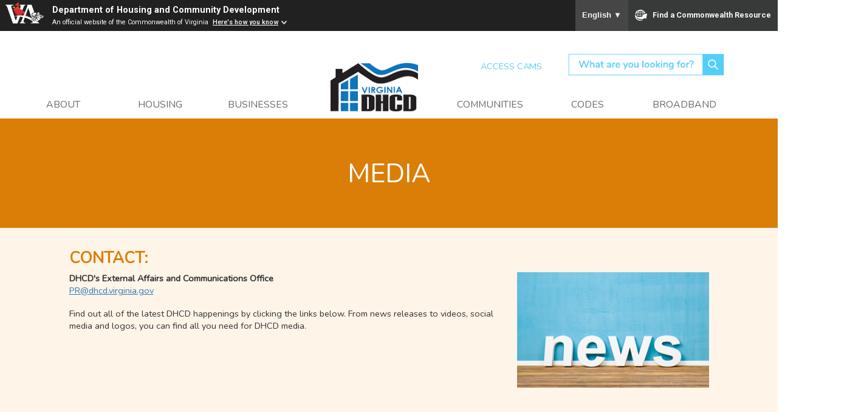

--- FILE ---
content_type: text/html; charset=UTF-8
request_url: https://www.dhcd.virginia.gov/index.php/media
body_size: 7446
content:
<!DOCTYPE html>
<html  lang="en" dir="ltr" prefix="content: http://purl.org/rss/1.0/modules/content/  dc: http://purl.org/dc/terms/  foaf: http://xmlns.com/foaf/0.1/  og: http://ogp.me/ns#  rdfs: http://www.w3.org/2000/01/rdf-schema#  schema: http://schema.org/  sioc: http://rdfs.org/sioc/ns#  sioct: http://rdfs.org/sioc/types#  skos: http://www.w3.org/2004/02/skos/core#  xsd: http://www.w3.org/2001/XMLSchema# ">
  <head>
    <meta charset="utf-8" />
<meta name="description" content="Virginia DHCD - Media" />
<meta name="keywords" content="" />
<meta name="MobileOptimized" content="width" />
<meta name="HandheldFriendly" content="true" />
<meta name="viewport" content="width=device-width, initial-scale=1.0" />
<link rel="icon" href="/themes/bootstrap-8.x-3.0-rc2/bootstrap/favicon.ico" type="image/vnd.microsoft.icon" />
<link rel="canonical" href="http://www.dhcd.virginia.gov/index.php/media" />
<link rel="shortlink" href="http://www.dhcd.virginia.gov/index.php/node/650" />

    <title>MEDIA | DHCD</title>
	<meta name="viewport" content="width=device-width, initial-scale=1.0">
	
	<link rel="stylesheet" media="all" href="/sites/default/files/css/css_S0qYv1fRkbtXw61Z5024iGPJE5Vh18aLg9OcSJtlY5w.css" />
<link rel="stylesheet" media="all" href="/sites/default/files/css/css_d9TeZWi0UeY2zadMEeMOmy0zzS-pdZkNjB0QPXsXaH0.css" />

    
	<script type="application/json" data-drupal-selector="drupal-settings-json">{"path":{"baseUrl":"\/index.php\/","scriptPath":null,"pathPrefix":"","currentPath":"node\/650","currentPathIsAdmin":false,"isFront":false,"currentLanguage":"en"},"pluralDelimiter":"\u0003","suppressDeprecationErrors":true,"data":{"extlink":{"extTarget":true,"extTargetNoOverride":false,"extNofollow":true,"extNoreferrer":false,"extFollowNoOverride":false,"extClass":"0","extLabel":"(link is external)","extImgClass":false,"extSubdomains":true,"extExclude":"","extInclude":".*\\.pdf","extCssExclude":"","extCssExplicit":"","extAlert":false,"extAlertText":"This link will take you to an external web site. We are not responsible for their content.","mailtoClass":"0","mailtoLabel":"(link sends email)","extUseFontAwesome":false,"extIconPlacement":"append","extFaLinkClasses":"fa fa-external-link","extFaMailtoClasses":"fa fa-envelope-o","whitelistedDomains":null}},"bootstrap":{"forms_has_error_value_toggle":1,"modal_animation":1,"modal_backdrop":"true","modal_focus_input":1,"modal_keyboard":1,"modal_select_text":1,"modal_show":1,"modal_size":"","popover_enabled":1,"popover_animation":1,"popover_auto_close":1,"popover_container":"body","popover_content":"","popover_delay":"0","popover_html":0,"popover_placement":"right","popover_selector":"","popover_title":"","popover_trigger":"click","tooltip_enabled":1,"tooltip_animation":1,"tooltip_container":"body","tooltip_delay":"0","tooltip_html":0,"tooltip_placement":"auto left","tooltip_selector":"","tooltip_trigger":"hover"},"hideLink":true,"isLatestVersionOfPage":true,"latestNodeHref":"\/index.php\/media","user":{"uid":0,"permissionsHash":"31c72fd648f015c0577192dd44a4e29c1750b8d8686e6fa6474e6107c29f766c"}}</script>
<script src="/sites/default/files/js/js_lKFvjzcVNZLxKcQsOfA_15LBTWnO427fxX-r5tM1kBU.js"></script>

	
	<meta name="facebook-domain-verification" content="c34ulovorvf25dlc0lekymvzjdhqv1" /> 
	
	<link href="//fonts.googleapis.com/css?family=Nunito" rel="stylesheet">
	
	<script src="https://www.developer.virginia.gov/media/developer/resources/branding-bar/brandingbar.js" data-item="va_aabrandingbar" data-aaname="Department of Housing and Community Development" data-aatheme="aatheme-black" data-aaPlacement-id="commonwealthbanner" data-aaAnchorTag="https://www.dhcd.virginia.gov/commonwealthbanner" data-aatranslate="true" defer="" ></script>

  </head>
  <body  class="path-node page-node-type-page has-glyphicons ffx_subpagewidth"  >

    <a href="#main-content" class="visually-hidden focusable skip-link" alt="Skip to main content">
      Skip to main content
    </a>
	<div id="printlogo" style="display:none;visibility:collapse;">
		<img src="/themes/bootstrap-8.x-3.0-rc2/bootstrap/css/images/dhcd_logo.png" alt="DHCD">
	</div>
    
      <div class="dialog-off-canvas-main-canvas" data-off-canvas-main-canvas>
    













      
	<div class="jumbotron-header ">
  <div id="commonwealthbanner"></div>
	<div id="countyalert" class="countyalertsection" style="display:none">
	</div>

   
	<div class="container">
    <header class="navbar navbar-inverse" id="navbar" role="banner">
      <div class="navbar-header">
		  <div id="logo" class="logo">
				<a href="/">
					<img style="" class="middle" src="/themes/bootstrap-8.x-3.0-rc2/bootstrap/css/images/dhcd_logo.png" alt="Virginia Department of Housing and Community Development (DHCD)">
				</a>
			</div>
	
        
        		  
		  <button type="button" class="navbar-toggle collapsed" data-toggle="collapse" data-target=".navbar-collapse" >
		
		<span class="icon-x"></span>
		<span class="icon-bars">
			<span class="icon-bar"></span>
			<span class="icon-bar"></span>
			<span class="icon-bar"></span>
		</span>
		<span class="">menu</span>
		
		</button>
		<div class="search">
	  

	  
	 <!-- <a aria-label="home" href="#" id="search-dropdown-mobile" class="dropdown-toggle" data-toggle="dropdown" role="button" aria-haspopup="true" aria-expanded="false"> 
	  	  <span class="icon-white"><i class="fas fa-search fa-2x" aria-hidden="true"></i></span>
		  <span class="visuallyhidden">home</span>
	  </a>
	  -->
            <ul class="dropdown-menu mega-dropdown-menu">
				<li class="dropdown1 col-sm-12">
					<div class="searchrow">
						<div class="searchtext">Search DHCD</div>
						<div class="col-xs-12 no-padding-right">
								<gcse:searchbox-only resultsUrl="/results"></gcse:searchbox-only>							
						
						</div>
						
					</div>
				</li>
            </ul>
	  </div>
      </div>

              <div class="navbar-collapse collapse">
		
	  




        		<div class="header container">
			<div class="topmenu">
				<div class="internal_menu">
						


            <ul class="menu nav">
        	  	  
	
			  
              <li class="expanded dropdown keep-open" aria-label="Access CAMS">
			<a href="https://dmz1.dhcd.virginia.gov/camsportal/Login.aspx" class="submenu-link" >Access CAMS</a>
                  </li>
        </ul>
  



				</div>
					<div class="searchbox">
		<button id="opener-4" type="button" class="btn btn-info btn-lg" style="background:url('/themes/bootstrap-8.x-3.0-rc2/bootstrap/css/images/nav_search_button.png')">
		</button>
	</div>

			</div>
			<ul class="nav navbar-nav " class="delete">

						
										
				  			<li class="dropdown mega-dropdown" >
				<a href="/index.php/about" title="About DHCD" class="level1"><span class="underline">About</span></a>
			</li>
		    				
										
				  			<li class="dropdown mega-dropdown" >
				<a href="/index.php/housing" title="Housing" class="level1"><span class="underline">Housing</span></a>
			</li>
		    				
										
				  			<li class="dropdown mega-dropdown" >
				<a href="/index.php/businesses" title="Businesses" class="level1"><span class="underline">Businesses</span></a>
			</li>
		    				
										
				  				<li class="dropdown mega-dropdown dhcdlogo">
					<div class="dhcdlogo"><a href="/"><img style="" class="middle" src="/themes/bootstrap-8.x-3.0-rc2/bootstrap/css/images/dhcd_logo.png" alt="Virginia Department of Housing and Community Development (DHCD)"></a>
					</div>
				</li>
		  			<li class="dropdown mega-dropdown" >
				<a href="/index.php/communities" title="communities" class="level1"><span class="underline">Communities</span></a>
			</li>
		    				
										
				  			<li class="dropdown mega-dropdown" >
				<a href="/index.php/codes" title="Codes" class="level1"><span class="underline">Codes</span></a>
			</li>
		    				
										
				  			<li class="dropdown mega-dropdown" >
				<a href="/index.php/broadband" title="Broadband" class="level1"><span class="underline">Broadband</span></a>
			</li>
		    	
				
		</div>
        















        </div>
    </header>
	</div>
	
    </div>
	
   
 
<script type="text/javascript">
	jQuery(function($) {
		$( document ).ready(function() {
			var globalAlertFeed = "/include/feed/globalalert?_format=json";
			
			var jqxgl = $.getJSON( globalAlertFeed, function() {
			});
			
			jqxgl.done(function(data) {
				if ((typeof(data) !== 'undefined')
				&& (typeof(data[0]) !== 'undefined')) {
				
					var html = "";
					$.each( data, function( d ) {
				

				

					
						var title = data[d].title;	
						var severity = data[d].field_ffx_severity;	
						var direct_link = data[d].field_direct_link;
						var content = data[d].body;
						
						if (direct_link!="") {
							title=direct_link;
						}
						
						if (severity) {
							severity = severity.toLowerCase(); 
						}
						
						
						$(document.body).addClass('navalertoffset');
						$(document.body).addClass('navalertdept');
						
						if (severity=="high") {
							var thisDiv = "<div class='alert_icon alert_" + severity + "'><div class='inner'>" + content + "</div></div>";
							html = thisDiv + html;
						} else {
							html += "<div class='alert_icon alert_" + severity + "'>" + title + "</div>";
						}
					});
					$('#countyalert').html(html);
					$('#countyalert').show();
				}
			});
			
	
		});
		
		
		
		
		
	});
</script>
<div id="pagecontent" class="pagecontent ">


	
	
	
			
		
			<div class="jumbotron-lightgrey">
			<div class="container">
				<div class="row">
					<div class="row">
																			<div class="col-md-12"><h3>MEDIA</h3></div>
																			<div class="col-md-12">
							
						</div>      
					</div>
				</div>
			</div>
		</div>
								<div class="programcontact">
				<div class="container">
					<h1>Contact:</h1>
						<div class="left">
					
																													
																																							
								
								<div class="user">
									<div class="name">
										DHCD&#039;s External Affairs and Communications Office
									</div>
																			<div class="email">
											<a href="mailto:PR@dhcd.virginia.gov">PR@dhcd.virginia.gov</a>
										</div>
																		
																	</div>
													
						
							<div class="content">
								<p>Find out all of the latest DHCD happenings by clicking the links below. From news releases to videos, social media and logos, you can find all you need for DHCD media.</p>

							</div>
						</div>
						
						<div class="right">
															<img src="/sites/default/files/Docx/images/landing-images/media-photo.png">
													</div>

				</div>
			</div>
				
  
	
	  
	  

		<div class="container">
			<div class="row">
			  
				  
				
				 
					
					  
					
					<div class="col-md-12">
						<div class="department-detail-rightcolumn">
						
												
								
							
							<div class="row">   
								<div class="detailboxes_horizontal">
										
	<div class="detail_boxes">
	
		<div class="detail_box expandable">
			<div class="header eligibility">
				<span class="image"></span><span class="text">NEWS AND VIDEOS</span>
			</div>
			<div class="content" name="bxEligibility">
				
				
      <div class="field field--name-field-eligibility-links field--type-link field--label-hidden field--items">
              <div class="field--item"><a href="/index.php/press-releases">Press Releases</a></div>
              <div class="field--item"><a href="https://www.youtube.com/channel/UCoCXjCq4hvqUxL3R5fgTXSw">DHCD Videos</a></div>
              <div class="field--item"><a href="https://podcasts.apple.com/us/podcast/partners-for-better-communities-virginias-dhcd-podcast/id1488764560">Partners for Better Communities Podcast</a></div>
          </div>
  
			</div>
			 <div class="readmore">
				<i class="fas fa-chevron-double-down"></i>
			</div>
		</div>
		<div class="detail_box expandable">
			<div class="header resources">
				<span class="image"></span><span class="text">LOGOS</span>
			</div>
			<div class="content" name="bxResources">
				
            <div class="field field--name-field-resources-content field--type-text-long field--label-hidden field--item"><p>To download the DHCD logo, click on the links below:</p>

<p><a href="/sites/default/files/Docx/dhcd-logos/logo-solo.zip" target="_blank" title="dhcd logo">DHCD solo logo </a></p>

<p><a href="/sites/default/files/Docx/dhcd-logos/logo-right-aligned.zip" target="_blank" title="dhcd right aligned">DHCD right-aligned logo</a></p>

<p><a href="/sites/default/files/Docx/dhcd-logos/logo-stacked.zip" target="_blank" title="dhcd stacked">DHCD stacked logo</a></p>
</div>
      
				
			</div>
			 <div class="readmore">
				<i class="fas fa-chevron-double-down"></i>
			</div>
		</div>
		<div class="detail_box expandable">
			<div class="header helpful">
				<span class="image"></span><span class="text">Social Media </span>
			</div>
			<div class="content" name="bxHelpful">
				
				
      <div class="field field--name-field-helpfullinks field--type-link field--label-hidden field--items">
              <div class="field--item"><a href="https://anchor.fm/virginiadhcd/">DHCD Podcast</a></div>
              <div class="field--item"><a href="http://www.facebook.com/vadhcd">DHCD Facebook </a></div>
              <div class="field--item"><a href="http://www.twitter.com/vadhcd">DHCD Twitter</a></div>
              <div class="field--item"><a href="http://www.youtube.com/virginiadhcd">DHCD YouTube </a></div>
              <div class="field--item"><a href="https://www.linkedin.com/company/virginia-department-of-housing-and-community-development">DHCD Linkedln</a></div>
              <div class="field--item"><a href="https://www.flickr.com/photos/99359430@N03/">DHCD Flickr</a></div>
              <div class="field--item"><a href="http://www.virginiamainstreet.com/">Virginia Main Street Blog</a></div>
              <div class="field--item"><a href="https://dhcdcodeconnection.wordpress.com/">Code Connection Blog </a></div>
          </div>
  
			</div>
			 <div class="readmore">
				<i class="fas fa-chevron-double-down"></i>
			</div>
		</div>
	</div>
	

								</div>
							</div>
												
							<div class="row">   
																		  								  
									  <section class="col-sm-12">
										  <a id="main-content" alt="Main content"></a>
										  											
																						
																						
																				
											
	  <div class="region region-content">
    <div data-drupal-messages-fallback class="hidden"></div>


<article data-history-node-id="650" role="article" about="/index.php/media" class="page full clearfix">
	
		
	
	  
	<div class="content">
		
	</div>
</article>


	
	
  </div>


		
	

									  
									  </section>
									  
																	</div>
								
							</div>
						</div>
					 
					</div>
			  
	
			</div>
	</div>


			<div class="regular-subpage-footer-view">
			<div class="jumbotron-footer">
				<div class="container">
					<div class="row">
						<div class="row-fluid">
						
							
							<div class="col-xs-2 footercontainer">
									
									
            <div class="field field--name-field-address-column field--type-text-long field--label-hidden field--item"><p><strong>Contact Us</strong></p>

<p>600 East Main Street, Suite 300<br />
Richmond, VA 23219</p>

<p><a href="tel:8043717000">804 371 7000</a> </p>
</div>
      				
								 		
							</div>
							<div class="col-xs-8 footercontainer centercolumn">
									
									
            <div class="field field--name-field-mission-column field--type-text-long field--label-hidden field--item"><p><img alt="footer_logo.png" height="77" src="/sites/default/files/Test%20Photos/footer_logo.png" width="489" /></p>
</div>
      				
								 	
							</div>
			
				
														<div class="col-xs-2 footercontainer">
								<div class="accordion"><a href="https://dmz1.dhcd.virginia.gov/camsportal/Login.aspx">Access CAMS</a></div>
									<div class="panel">
																																				<p><a href="/foia">FOIA </a> </p>
																									<p><a href="/sites/default/files/Docx/org-chart/dhcd-organizational-chart.pdf">Organizational Chart</a> </p>
																									<p><a href="/sites/default/files/Docx/audit-policy/dhcd-financial-statement-audit-policy-2019.pdf">Audit Policy</a> </p>
																									<p><a href="/sites/default/files/DocX/policies/internet-privacy-policy-statement.pdf">Privacy Policy</a> </p>
																									<p><a href="https://lp.constantcontactpages.com/su/dLLio4v/dhcdnews">Sign up for DHCD updates</a> </p>
																									<p><a href="/contact-us">Contact Us</a> </p>
																							 
									</div>
							</div>
													</div>
					</div>
					
					<div class="row">
					
						<div class="footer-row">
							<div class="col-sm-3 footercontainer">
														
												
									<div class="social-media-icon-dept"><a href="https://www.facebook.com/vadhcd" target="_blank"><i class="fab fa-facebook fa-2x" aria-hidden="true"></i></a></div>
																																		<div class="social-media-icon-dept"><a href="https://twitter.com/@vadhcd" target="_blank"><i class="fab fa-x-twitter fa-2x" aria-hidden="true"></i></a></div>
																																			
										<div class="social-media-icon-dept"><a href="https://www.youtube.com/user/virginiadhcd" target="_blank"><i class="fab fa-youtube fa-2x" aria-hidden="true"></i></a></div>
																											
									<div class="social-media-icon-dept"><a href="https://www.flickr.com/photos/99359430@N03" target="_blank"><i class="fab fa-flickr fa-2x" aria-hidden="true"></i></a></div>
																
																			
									<div class="social-media-icon-dept"><a href="https://www.linkedin.com/company/virginia-department-of-housing-and-community-development" target="_blank"><i class="fab fa-linkedin fa-2x" aria-hidden="true"></i></a></div>
															</div>
						</div>
						<div class="row-fluid col-sm-6 centercolumn">
								
								
            <div class="field field--name-field-copyright field--type-string field--label-hidden field--item">© Virginia Department of Housing and Community Development</div>
      				
							 
						</div>
						<div class="footer-row">
							<div class="col-sm-3 footercontainer equalhousing">
								<img src="/themes/bootstrap-8.x-3.0-rc2/bootstrap/css/images/footer_equalhousingopp.png" >
							</div>
						</div>
					</div>
					<!-- /container --> 
				</div>
			</div>
			<!-- /Footer Section --> 
		</div>
	
		
<script>
var acc = document.getElementsByClassName("accordion");
var i;

function accordion_toggle()
{
    this.classList.toggle("active");
    var panel = this.nextElementSibling;
	  if (panel.style.maxHeight){
  	  panel.style.maxHeight = null;
    } else {
  	  panel.style.maxHeight = panel.scrollHeight + 'px';
    } 
}

for (i = 0; i < acc.length; i++) {
  acc[i].onclick = function() {
	accordion_toggle();
  }
  acc[i].onkeypress = function (event) {
    if (event.which == 13 || event.keyCode == 13) {
		accordion_toggle();
	}
  }
}
</script> 






  </div>

    
	
<div id="mdlSearch" class="modal" role="dialog">
  <div class="modal-dialog">
	<div class="modal-content">
	  
	  <div class="modal-body">
		<form action="/search/inline-results?keys=" class="" target="searchresults">
			
			<input data-drupal-selector="edit-keys" class="form-search form-control" placeholder="Enter your keywords" type="search" id="edit-keys" name="keys" size="30" maxlength="255" title="Enter the terms you wish to search for." data-toggle="tooltip" tabindex="-1">
			<button type="submit" name="op" value="Search" class="button js-form-submit form-submit btn-primary btn icon-only" tabindex="-1"><span class="fas fa-search" aria-hidden="true"></span></button>
			
			<button type="button" class="close" data-dismiss="modal" aria-label="Close">
			  <span aria-hidden="true"> &times; </span>
			</button>
		
		</form>

		<iframe name="searchresults" id="searchresults"></iframe>
		
	  </div>
	   <div class="modal-footer">
	   </div>
	</div>
  </div>
</div>
<!-- Global site tag (gtag.js) - Google Analytics -->
<script async src="https://www.googletagmanager.com/gtag/js?id=UA-154978664-1"></script>
<script>
  window.dataLayer = window.dataLayer || [];
  function gtag(){dataLayer.push(arguments);}
  gtag('js', new Date());

  gtag('config', 'UA-154978664-1');
</script>

  </body>
</html>
